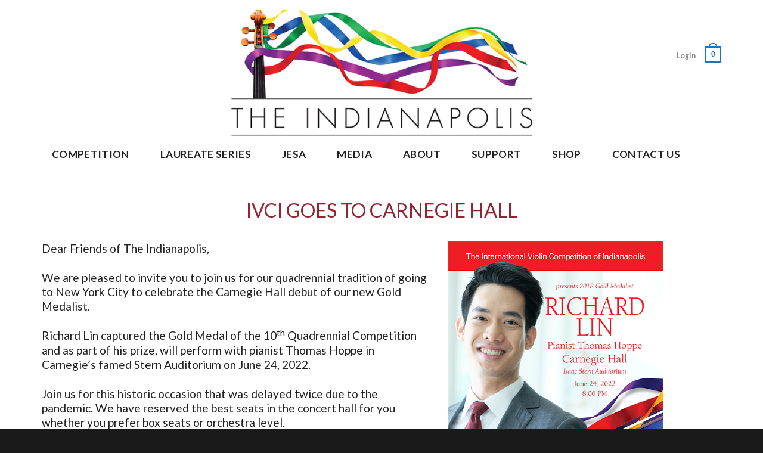

--- FILE ---
content_type: text/css
request_url: https://violin.org/wp-content/plugins/give-bitpay/public/css/bitpay.css?ver=1.0.0
body_size: 24353
content:
iframe[name=bitpay]{top:10px!important;left:50%!important;width:552px!important;height:94.5%!important;margin-left:-276px!important;border-radius:6px}.give-gateway[value=bitpay]~i{font-family:initial}.give-gateway[value=bitpay]~i:before{content:"";width:91px;height:48px;margin:-15px -13px -15px 0;display:inline-block;background:url("[data-uri]");background-size:91px 48px!important}